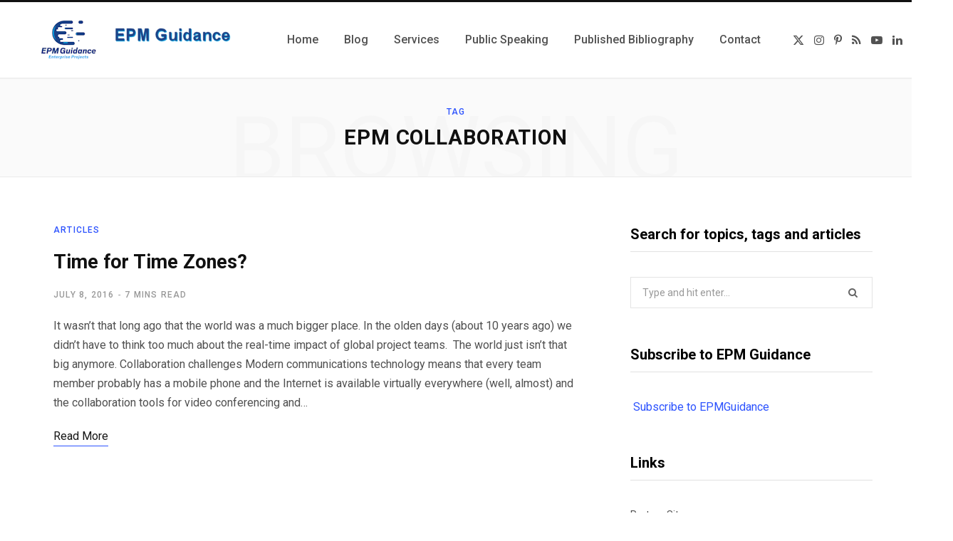

--- FILE ---
content_type: text/html; charset=UTF-8
request_url: https://www.epmguidance.com/tag/epm-collaboration/
body_size: 10236
content:
<!DOCTYPE html>
<html lang="en-US">

<head>

	<meta charset="UTF-8" />
	<meta http-equiv="x-ua-compatible" content="ie=edge" />
	<meta name="viewport" content="width=device-width, initial-scale=1" />
	<link rel="profile" href="http://gmpg.org/xfn/11" />
	
	<title>epm collaboration &#8211; EPMGuidance</title><link rel="preload" as="font" href="https://www.epmguidance.com/wp-content/themes/contentberg/css/icons/fonts/ts-icons.woff2?v1" type="font/woff2" crossorigin="anonymous" />
<meta name='robots' content='max-image-preview:large' />
<link rel='dns-prefetch' href='//secure.gravatar.com' />
<link rel='dns-prefetch' href='//stats.wp.com' />
<link rel='dns-prefetch' href='//fonts.googleapis.com' />
<link rel='dns-prefetch' href='//v0.wordpress.com' />
<link rel="alternate" type="application/rss+xml" title="EPMGuidance &raquo; Feed" href="https://www.epmguidance.com/feed/" />
<link rel="alternate" type="application/rss+xml" title="EPMGuidance &raquo; Comments Feed" href="https://www.epmguidance.com/comments/feed/" />
<link rel="alternate" type="application/rss+xml" title="EPMGuidance &raquo; epm collaboration Tag Feed" href="https://www.epmguidance.com/tag/epm-collaboration/feed/" />
<style id='wp-img-auto-sizes-contain-inline-css' type='text/css'>
img:is([sizes=auto i],[sizes^="auto," i]){contain-intrinsic-size:3000px 1500px}
/*# sourceURL=wp-img-auto-sizes-contain-inline-css */
</style>
<link rel='stylesheet' id='dashicons-css' href='https://www.epmguidance.com/wp-includes/css/dashicons.min.css?ver=6.9' type='text/css' media='all' />
<link rel='stylesheet' id='thickbox-css' href='https://www.epmguidance.com/wp-includes/js/thickbox/thickbox.css?ver=6.9' type='text/css' media='all' />
<link rel='stylesheet' id='colorboxstyle-css' href='https://www.epmguidance.com/wp-content/plugins/link-library/colorbox/colorbox.css?ver=6.9' type='text/css' media='all' />
<style id='wp-emoji-styles-inline-css' type='text/css'>

	img.wp-smiley, img.emoji {
		display: inline !important;
		border: none !important;
		box-shadow: none !important;
		height: 1em !important;
		width: 1em !important;
		margin: 0 0.07em !important;
		vertical-align: -0.1em !important;
		background: none !important;
		padding: 0 !important;
	}
/*# sourceURL=wp-emoji-styles-inline-css */
</style>
<style id='wp-block-library-inline-css' type='text/css'>
:root{--wp-block-synced-color:#7a00df;--wp-block-synced-color--rgb:122,0,223;--wp-bound-block-color:var(--wp-block-synced-color);--wp-editor-canvas-background:#ddd;--wp-admin-theme-color:#007cba;--wp-admin-theme-color--rgb:0,124,186;--wp-admin-theme-color-darker-10:#006ba1;--wp-admin-theme-color-darker-10--rgb:0,107,160.5;--wp-admin-theme-color-darker-20:#005a87;--wp-admin-theme-color-darker-20--rgb:0,90,135;--wp-admin-border-width-focus:2px}@media (min-resolution:192dpi){:root{--wp-admin-border-width-focus:1.5px}}.wp-element-button{cursor:pointer}:root .has-very-light-gray-background-color{background-color:#eee}:root .has-very-dark-gray-background-color{background-color:#313131}:root .has-very-light-gray-color{color:#eee}:root .has-very-dark-gray-color{color:#313131}:root .has-vivid-green-cyan-to-vivid-cyan-blue-gradient-background{background:linear-gradient(135deg,#00d084,#0693e3)}:root .has-purple-crush-gradient-background{background:linear-gradient(135deg,#34e2e4,#4721fb 50%,#ab1dfe)}:root .has-hazy-dawn-gradient-background{background:linear-gradient(135deg,#faaca8,#dad0ec)}:root .has-subdued-olive-gradient-background{background:linear-gradient(135deg,#fafae1,#67a671)}:root .has-atomic-cream-gradient-background{background:linear-gradient(135deg,#fdd79a,#004a59)}:root .has-nightshade-gradient-background{background:linear-gradient(135deg,#330968,#31cdcf)}:root .has-midnight-gradient-background{background:linear-gradient(135deg,#020381,#2874fc)}:root{--wp--preset--font-size--normal:16px;--wp--preset--font-size--huge:42px}.has-regular-font-size{font-size:1em}.has-larger-font-size{font-size:2.625em}.has-normal-font-size{font-size:var(--wp--preset--font-size--normal)}.has-huge-font-size{font-size:var(--wp--preset--font-size--huge)}.has-text-align-center{text-align:center}.has-text-align-left{text-align:left}.has-text-align-right{text-align:right}.has-fit-text{white-space:nowrap!important}#end-resizable-editor-section{display:none}.aligncenter{clear:both}.items-justified-left{justify-content:flex-start}.items-justified-center{justify-content:center}.items-justified-right{justify-content:flex-end}.items-justified-space-between{justify-content:space-between}.screen-reader-text{border:0;clip-path:inset(50%);height:1px;margin:-1px;overflow:hidden;padding:0;position:absolute;width:1px;word-wrap:normal!important}.screen-reader-text:focus{background-color:#ddd;clip-path:none;color:#444;display:block;font-size:1em;height:auto;left:5px;line-height:normal;padding:15px 23px 14px;text-decoration:none;top:5px;width:auto;z-index:100000}html :where(.has-border-color){border-style:solid}html :where([style*=border-top-color]){border-top-style:solid}html :where([style*=border-right-color]){border-right-style:solid}html :where([style*=border-bottom-color]){border-bottom-style:solid}html :where([style*=border-left-color]){border-left-style:solid}html :where([style*=border-width]){border-style:solid}html :where([style*=border-top-width]){border-top-style:solid}html :where([style*=border-right-width]){border-right-style:solid}html :where([style*=border-bottom-width]){border-bottom-style:solid}html :where([style*=border-left-width]){border-left-style:solid}html :where(img[class*=wp-image-]){height:auto;max-width:100%}:where(figure){margin:0 0 1em}html :where(.is-position-sticky){--wp-admin--admin-bar--position-offset:var(--wp-admin--admin-bar--height,0px)}@media screen and (max-width:600px){html :where(.is-position-sticky){--wp-admin--admin-bar--position-offset:0px}}

/*# sourceURL=wp-block-library-inline-css */
</style><style id='global-styles-inline-css' type='text/css'>
:root{--wp--preset--aspect-ratio--square: 1;--wp--preset--aspect-ratio--4-3: 4/3;--wp--preset--aspect-ratio--3-4: 3/4;--wp--preset--aspect-ratio--3-2: 3/2;--wp--preset--aspect-ratio--2-3: 2/3;--wp--preset--aspect-ratio--16-9: 16/9;--wp--preset--aspect-ratio--9-16: 9/16;--wp--preset--color--black: #000000;--wp--preset--color--cyan-bluish-gray: #abb8c3;--wp--preset--color--white: #ffffff;--wp--preset--color--pale-pink: #f78da7;--wp--preset--color--vivid-red: #cf2e2e;--wp--preset--color--luminous-vivid-orange: #ff6900;--wp--preset--color--luminous-vivid-amber: #fcb900;--wp--preset--color--light-green-cyan: #7bdcb5;--wp--preset--color--vivid-green-cyan: #00d084;--wp--preset--color--pale-cyan-blue: #8ed1fc;--wp--preset--color--vivid-cyan-blue: #0693e3;--wp--preset--color--vivid-purple: #9b51e0;--wp--preset--gradient--vivid-cyan-blue-to-vivid-purple: linear-gradient(135deg,rgb(6,147,227) 0%,rgb(155,81,224) 100%);--wp--preset--gradient--light-green-cyan-to-vivid-green-cyan: linear-gradient(135deg,rgb(122,220,180) 0%,rgb(0,208,130) 100%);--wp--preset--gradient--luminous-vivid-amber-to-luminous-vivid-orange: linear-gradient(135deg,rgb(252,185,0) 0%,rgb(255,105,0) 100%);--wp--preset--gradient--luminous-vivid-orange-to-vivid-red: linear-gradient(135deg,rgb(255,105,0) 0%,rgb(207,46,46) 100%);--wp--preset--gradient--very-light-gray-to-cyan-bluish-gray: linear-gradient(135deg,rgb(238,238,238) 0%,rgb(169,184,195) 100%);--wp--preset--gradient--cool-to-warm-spectrum: linear-gradient(135deg,rgb(74,234,220) 0%,rgb(151,120,209) 20%,rgb(207,42,186) 40%,rgb(238,44,130) 60%,rgb(251,105,98) 80%,rgb(254,248,76) 100%);--wp--preset--gradient--blush-light-purple: linear-gradient(135deg,rgb(255,206,236) 0%,rgb(152,150,240) 100%);--wp--preset--gradient--blush-bordeaux: linear-gradient(135deg,rgb(254,205,165) 0%,rgb(254,45,45) 50%,rgb(107,0,62) 100%);--wp--preset--gradient--luminous-dusk: linear-gradient(135deg,rgb(255,203,112) 0%,rgb(199,81,192) 50%,rgb(65,88,208) 100%);--wp--preset--gradient--pale-ocean: linear-gradient(135deg,rgb(255,245,203) 0%,rgb(182,227,212) 50%,rgb(51,167,181) 100%);--wp--preset--gradient--electric-grass: linear-gradient(135deg,rgb(202,248,128) 0%,rgb(113,206,126) 100%);--wp--preset--gradient--midnight: linear-gradient(135deg,rgb(2,3,129) 0%,rgb(40,116,252) 100%);--wp--preset--font-size--small: 13px;--wp--preset--font-size--medium: 20px;--wp--preset--font-size--large: 36px;--wp--preset--font-size--x-large: 42px;--wp--preset--spacing--20: 0.44rem;--wp--preset--spacing--30: 0.67rem;--wp--preset--spacing--40: 1rem;--wp--preset--spacing--50: 1.5rem;--wp--preset--spacing--60: 2.25rem;--wp--preset--spacing--70: 3.38rem;--wp--preset--spacing--80: 5.06rem;--wp--preset--shadow--natural: 6px 6px 9px rgba(0, 0, 0, 0.2);--wp--preset--shadow--deep: 12px 12px 50px rgba(0, 0, 0, 0.4);--wp--preset--shadow--sharp: 6px 6px 0px rgba(0, 0, 0, 0.2);--wp--preset--shadow--outlined: 6px 6px 0px -3px rgb(255, 255, 255), 6px 6px rgb(0, 0, 0);--wp--preset--shadow--crisp: 6px 6px 0px rgb(0, 0, 0);}:where(.is-layout-flex){gap: 0.5em;}:where(.is-layout-grid){gap: 0.5em;}body .is-layout-flex{display: flex;}.is-layout-flex{flex-wrap: wrap;align-items: center;}.is-layout-flex > :is(*, div){margin: 0;}body .is-layout-grid{display: grid;}.is-layout-grid > :is(*, div){margin: 0;}:where(.wp-block-columns.is-layout-flex){gap: 2em;}:where(.wp-block-columns.is-layout-grid){gap: 2em;}:where(.wp-block-post-template.is-layout-flex){gap: 1.25em;}:where(.wp-block-post-template.is-layout-grid){gap: 1.25em;}.has-black-color{color: var(--wp--preset--color--black) !important;}.has-cyan-bluish-gray-color{color: var(--wp--preset--color--cyan-bluish-gray) !important;}.has-white-color{color: var(--wp--preset--color--white) !important;}.has-pale-pink-color{color: var(--wp--preset--color--pale-pink) !important;}.has-vivid-red-color{color: var(--wp--preset--color--vivid-red) !important;}.has-luminous-vivid-orange-color{color: var(--wp--preset--color--luminous-vivid-orange) !important;}.has-luminous-vivid-amber-color{color: var(--wp--preset--color--luminous-vivid-amber) !important;}.has-light-green-cyan-color{color: var(--wp--preset--color--light-green-cyan) !important;}.has-vivid-green-cyan-color{color: var(--wp--preset--color--vivid-green-cyan) !important;}.has-pale-cyan-blue-color{color: var(--wp--preset--color--pale-cyan-blue) !important;}.has-vivid-cyan-blue-color{color: var(--wp--preset--color--vivid-cyan-blue) !important;}.has-vivid-purple-color{color: var(--wp--preset--color--vivid-purple) !important;}.has-black-background-color{background-color: var(--wp--preset--color--black) !important;}.has-cyan-bluish-gray-background-color{background-color: var(--wp--preset--color--cyan-bluish-gray) !important;}.has-white-background-color{background-color: var(--wp--preset--color--white) !important;}.has-pale-pink-background-color{background-color: var(--wp--preset--color--pale-pink) !important;}.has-vivid-red-background-color{background-color: var(--wp--preset--color--vivid-red) !important;}.has-luminous-vivid-orange-background-color{background-color: var(--wp--preset--color--luminous-vivid-orange) !important;}.has-luminous-vivid-amber-background-color{background-color: var(--wp--preset--color--luminous-vivid-amber) !important;}.has-light-green-cyan-background-color{background-color: var(--wp--preset--color--light-green-cyan) !important;}.has-vivid-green-cyan-background-color{background-color: var(--wp--preset--color--vivid-green-cyan) !important;}.has-pale-cyan-blue-background-color{background-color: var(--wp--preset--color--pale-cyan-blue) !important;}.has-vivid-cyan-blue-background-color{background-color: var(--wp--preset--color--vivid-cyan-blue) !important;}.has-vivid-purple-background-color{background-color: var(--wp--preset--color--vivid-purple) !important;}.has-black-border-color{border-color: var(--wp--preset--color--black) !important;}.has-cyan-bluish-gray-border-color{border-color: var(--wp--preset--color--cyan-bluish-gray) !important;}.has-white-border-color{border-color: var(--wp--preset--color--white) !important;}.has-pale-pink-border-color{border-color: var(--wp--preset--color--pale-pink) !important;}.has-vivid-red-border-color{border-color: var(--wp--preset--color--vivid-red) !important;}.has-luminous-vivid-orange-border-color{border-color: var(--wp--preset--color--luminous-vivid-orange) !important;}.has-luminous-vivid-amber-border-color{border-color: var(--wp--preset--color--luminous-vivid-amber) !important;}.has-light-green-cyan-border-color{border-color: var(--wp--preset--color--light-green-cyan) !important;}.has-vivid-green-cyan-border-color{border-color: var(--wp--preset--color--vivid-green-cyan) !important;}.has-pale-cyan-blue-border-color{border-color: var(--wp--preset--color--pale-cyan-blue) !important;}.has-vivid-cyan-blue-border-color{border-color: var(--wp--preset--color--vivid-cyan-blue) !important;}.has-vivid-purple-border-color{border-color: var(--wp--preset--color--vivid-purple) !important;}.has-vivid-cyan-blue-to-vivid-purple-gradient-background{background: var(--wp--preset--gradient--vivid-cyan-blue-to-vivid-purple) !important;}.has-light-green-cyan-to-vivid-green-cyan-gradient-background{background: var(--wp--preset--gradient--light-green-cyan-to-vivid-green-cyan) !important;}.has-luminous-vivid-amber-to-luminous-vivid-orange-gradient-background{background: var(--wp--preset--gradient--luminous-vivid-amber-to-luminous-vivid-orange) !important;}.has-luminous-vivid-orange-to-vivid-red-gradient-background{background: var(--wp--preset--gradient--luminous-vivid-orange-to-vivid-red) !important;}.has-very-light-gray-to-cyan-bluish-gray-gradient-background{background: var(--wp--preset--gradient--very-light-gray-to-cyan-bluish-gray) !important;}.has-cool-to-warm-spectrum-gradient-background{background: var(--wp--preset--gradient--cool-to-warm-spectrum) !important;}.has-blush-light-purple-gradient-background{background: var(--wp--preset--gradient--blush-light-purple) !important;}.has-blush-bordeaux-gradient-background{background: var(--wp--preset--gradient--blush-bordeaux) !important;}.has-luminous-dusk-gradient-background{background: var(--wp--preset--gradient--luminous-dusk) !important;}.has-pale-ocean-gradient-background{background: var(--wp--preset--gradient--pale-ocean) !important;}.has-electric-grass-gradient-background{background: var(--wp--preset--gradient--electric-grass) !important;}.has-midnight-gradient-background{background: var(--wp--preset--gradient--midnight) !important;}.has-small-font-size{font-size: var(--wp--preset--font-size--small) !important;}.has-medium-font-size{font-size: var(--wp--preset--font-size--medium) !important;}.has-large-font-size{font-size: var(--wp--preset--font-size--large) !important;}.has-x-large-font-size{font-size: var(--wp--preset--font-size--x-large) !important;}
/*# sourceURL=global-styles-inline-css */
</style>

<style id='classic-theme-styles-inline-css' type='text/css'>
/*! This file is auto-generated */
.wp-block-button__link{color:#fff;background-color:#32373c;border-radius:9999px;box-shadow:none;text-decoration:none;padding:calc(.667em + 2px) calc(1.333em + 2px);font-size:1.125em}.wp-block-file__button{background:#32373c;color:#fff;text-decoration:none}
/*# sourceURL=/wp-includes/css/classic-themes.min.css */
</style>
<link rel='stylesheet' id='contact-form-7-css' href='https://www.epmguidance.com/wp-content/plugins/contact-form-7/includes/css/styles.css?ver=6.1.4' type='text/css' media='all' />
<link rel='stylesheet' id='thumbs_rating_styles-css' href='https://www.epmguidance.com/wp-content/plugins/link-library/upvote-downvote/css/style.css?ver=1.0.0' type='text/css' media='all' />
<link rel='stylesheet' id='contentberg-fonts-css' href='https://fonts.googleapis.com/css?family=Roboto%3A400%2C500%2C700%7CPT+Serif%3A400%2C400i%2C600%7CIBM+Plex+Serif%3A500' type='text/css' media='all' />
<link rel='stylesheet' id='contentberg-core-css' href='https://www.epmguidance.com/wp-content/themes/contentberg/style.css?ver=3.0.1' type='text/css' media='all' />
<link rel='stylesheet' id='contentberg-icons-css' href='https://www.epmguidance.com/wp-content/themes/contentberg/css/icons/icons.css?ver=3.0.1' type='text/css' media='all' />
<link rel='stylesheet' id='contentberg-lightbox-css' href='https://www.epmguidance.com/wp-content/themes/contentberg/css/lightbox.css?ver=3.0.1' type='text/css' media='all' />
<script type="text/javascript" src="https://www.epmguidance.com/wp-includes/js/jquery/jquery.min.js?ver=3.7.1" id="jquery-core-js"></script>
<script type="text/javascript" src="https://www.epmguidance.com/wp-includes/js/jquery/jquery-migrate.min.js?ver=3.4.1" id="jquery-migrate-js"></script>
<script type="text/javascript" src="https://www.epmguidance.com/wp-content/plugins/link-library/colorbox/jquery.colorbox-min.js?ver=1.3.9" id="colorbox-js"></script>
<script type="text/javascript" id="thumbs_rating_scripts-js-extra">
/* <![CDATA[ */
var thumbs_rating_ajax = {"ajax_url":"https://www.epmguidance.com/wp-admin/admin-ajax.php","nonce":"9846becbb6"};
//# sourceURL=thumbs_rating_scripts-js-extra
/* ]]> */
</script>
<script type="text/javascript" src="https://www.epmguidance.com/wp-content/plugins/link-library/upvote-downvote/js/general.js?ver=4.0.1" id="thumbs_rating_scripts-js"></script>
<script></script><link rel="https://api.w.org/" href="https://www.epmguidance.com/wp-json/" /><link rel="alternate" title="JSON" type="application/json" href="https://www.epmguidance.com/wp-json/wp/v2/tags/496" /><link rel="EditURI" type="application/rsd+xml" title="RSD" href="https://www.epmguidance.com/xmlrpc.php?rsd" />
<meta name="generator" content="WordPress 6.9" />
	<style>img#wpstats{display:none}</style>
		<script>var Sphere_Plugin = {"ajaxurl":"https:\/\/www.epmguidance.com\/wp-admin\/admin-ajax.php"};</script>
		<script>
		var BunyadSchemeKey = 'bunyad-scheme';
		(() => {
			const d = document.documentElement;
			const c = d.classList;
			var scheme = localStorage.getItem(BunyadSchemeKey);
			
			if (scheme) {
				d.dataset.origClass = c;
				scheme === 'dark' ? c.remove('s-light', 'site-s-light') : c.remove('s-dark', 'site-s-dark');
				c.add('site-s-' + scheme, 's-' + scheme);
			}
		})();
		</script>
		

<script type="application/ld+json" class="saswp-schema-markup-output">
[{"@context":"https:\/\/schema.org\/","@graph":[{"@context":"https:\/\/schema.org\/","@type":"SiteNavigationElement","@id":"https:\/\/www.epmguidance.com\/#home","name":"Home","url":"https:\/\/www.epmguidance.com\/"},{"@context":"https:\/\/schema.org\/","@type":"SiteNavigationElement","@id":"https:\/\/www.epmguidance.com\/#blog","name":"Blog","url":"https:\/\/www.epmguidance.com\/blog\/"},{"@context":"https:\/\/schema.org\/","@type":"SiteNavigationElement","@id":"https:\/\/www.epmguidance.com\/#services","name":"Services","url":"https:\/\/www.epmguidance.com\/services\/"},{"@context":"https:\/\/schema.org\/","@type":"SiteNavigationElement","@id":"https:\/\/www.epmguidance.com\/#public-speaking","name":"Public Speaking","url":"https:\/\/www.epmguidance.com\/chris-vandersluis-public-speaker-for-the-project-management-industry\/"},{"@context":"https:\/\/schema.org\/","@type":"SiteNavigationElement","@id":"https:\/\/www.epmguidance.com\/#published-bibliography","name":"Published Bibliography","url":"https:\/\/www.epmguidance.com\/articles-bibliography\/"},{"@context":"https:\/\/schema.org\/","@type":"SiteNavigationElement","@id":"https:\/\/www.epmguidance.com\/#contact","name":"Contact","url":"https:\/\/www.epmguidance.com\/contact\/"}]}]
</script>


<!-- Jetpack Open Graph Tags -->
<meta property="og:type" content="website" />
<meta property="og:title" content="epm collaboration &#8211; EPMGuidance" />
<meta property="og:url" content="https://www.epmguidance.com/tag/epm-collaboration/" />
<meta property="og:site_name" content="EPMGuidance" />
<meta property="og:image" content="https://www.epmguidance.com/wp-content/uploads/2018/11/cropped-epmg_logo_512x512.jpg" />
<meta property="og:image:width" content="512" />
<meta property="og:image:height" content="512" />
<meta property="og:image:alt" content="" />
<meta property="og:locale" content="en_US" />

<!-- End Jetpack Open Graph Tags -->
<link rel="icon" href="https://www.epmguidance.com/wp-content/uploads/2018/11/cropped-epmg_logo_512x512-32x32.jpg" sizes="32x32" />
<link rel="icon" href="https://www.epmguidance.com/wp-content/uploads/2018/11/cropped-epmg_logo_512x512-192x192.jpg" sizes="192x192" />
<link rel="apple-touch-icon" href="https://www.epmguidance.com/wp-content/uploads/2018/11/cropped-epmg_logo_512x512-180x180.jpg" />
<meta name="msapplication-TileImage" content="https://www.epmguidance.com/wp-content/uploads/2018/11/cropped-epmg_logo_512x512-270x270.jpg" />
<noscript><style> .wpb_animate_when_almost_visible { opacity: 1; }</style></noscript>
</head>

<body class="archive tag tag-epm-collaboration tag-496 wp-theme-contentberg right-sidebar has-lb wpb-js-composer js-comp-ver-7.5 vc_responsive">


<div class="main-wrap">

	
		
		
<header id="main-head" class="main-head head-nav-below has-search-modal simple simple-boxed">

	<div class="inner inner-head" data-sticky-bar="">
	
		<div class="wrap cf wrap-head">
		
			<div class="left-contain">
				<span class="mobile-nav"><i class="tsi tsi-bars"></i></span>	
			
					<div class="title ts-logo">
		
		<a href="https://www.epmguidance.com/" title="EPMGuidance" rel="home">
		
					
			
			
			<img src="https://www.epmguidance.com/wp-content/uploads/2018/12/FrontPageLogo_300x60.png" class="logo-image" alt="EPMGuidance" />

				
		</a>
	
	</div>			
			</div>
				
				
			<div class="navigation-wrap inline">
								
				<nav class="navigation inline simple light" data-sticky-bar="">
					<div class="menu-top-menu-container"><ul id="menu-top-menu" class="menu"><li id="menu-item-2177" class="menu-item menu-item-type-custom menu-item-object-custom menu-item-home menu-item-2177"><a href="https://www.epmguidance.com/"><span>Home</span></a></li>
<li id="menu-item-3990" class="menu-item menu-item-type-post_type menu-item-object-page menu-item-3990"><a href="https://www.epmguidance.com/blog/"><span>Blog</span></a></li>
<li id="menu-item-3753" class="menu-item menu-item-type-post_type menu-item-object-page menu-item-3753"><a href="https://www.epmguidance.com/services/"><span>Services</span></a></li>
<li id="menu-item-3754" class="menu-item menu-item-type-post_type menu-item-object-page menu-item-3754"><a href="https://www.epmguidance.com/chris-vandersluis-public-speaker-for-the-project-management-industry/"><span>Public Speaking</span></a></li>
<li id="menu-item-4769" class="menu-item menu-item-type-post_type menu-item-object-page menu-item-4769"><a href="https://www.epmguidance.com/articles-bibliography/"><span>Published Bibliography</span></a></li>
<li id="menu-item-2254" class="menu-item menu-item-type-post_type menu-item-object-page menu-item-2254"><a href="https://www.epmguidance.com/contact/"><span>Contact</span></a></li>
</ul></div>				</nav>
				
							</div>
			
			<div class="actions">
			
				
	
		<ul class="social-icons cf">
		
					
			<li><a href="https://twitter.com/c_vandersluis" class="tsi tsi-twitter" target="_blank"><span class="visuallyhidden">X (Twitter)</span></a></li>
									
					
			<li><a href="https://www.instagram.com/chrisvandersluis/" class="tsi tsi-instagram" target="_blank"><span class="visuallyhidden">Instagram</span></a></li>
									
					
			<li><a href="https://www.pinterest.ca/hmsadmin/?autologin=true" class="tsi tsi-pinterest-p" target="_blank"><span class="visuallyhidden">Pinterest</span></a></li>
									
					
			<li><a href="https://www.epmguidance.com/feed/" class="tsi tsi-rss" target="_blank"><span class="visuallyhidden">RSS</span></a></li>
									
					
			<li><a href="https://www.youtube.com/channel/UC-I21bjwfIq9JEioRUV8kLQ" class="tsi tsi-youtube-play" target="_blank"><span class="visuallyhidden">YouTube</span></a></li>
									
					
			<li><a href="https://www.linkedin.com/in/cvandersluis" class="tsi tsi-linkedin" target="_blank"><span class="visuallyhidden">LinkedIn</span></a></li>
									
					
		</ul>
	
								
								
					<a href="#" title="Search" class="search-link"><i class="tsi tsi-search"></i></a>
									
				
							
			</div>

		</div>
	</div>

</header> <!-- .main-head -->	
		
	
	<div class="archive-head">
	
		
			
			
		<span class="sub-title">Tag</span>
		<h2 class="title">epm collaboration</h2>
		
		<i class="background">Browsing</i>
		
			
	</div>

	
	<div class="main wrap">
		<div class="ts-row cf">
			<div class="col-8 main-content cf">
		
			
<div class="posts-container posts-large cf">


	<div class="posts-wrap">
	
			
		
<article id="post-3189" class="post-main large-post post-3189 post type-post status-publish format-standard category-articles category-timesheet tag-collab tag-enterprise-project-management tag-epm tag-epm-collaboration tag-epm-guidance tag-project-communications tag-project-management-collaboration tag-project-management-time-zones">
	
	<header class="post-header cf">

						
		<div class="featured">
		
					</div>		
			<div class="post-meta post-meta-b">
		
				
			<span class="post-cat">	
				<span class="text-in">In</span> 
									
		<a href="https://www.epmguidance.com/category/articles/" class="category">Articles</a>

					</span>
			
			
		
					
			
			<h2 class="post-title-alt">
							
					<a href="https://www.epmguidance.com/2016/07/08/time-for-time-zones/">Time for Time Zones?</a>
					
							</h2>
			
				
		<div class="below">
		
							<a href="https://www.epmguidance.com/2016/07/08/time-for-time-zones/" class="meta-item date-link"><time class="post-date" datetime="2016-07-08T15:10:17-04:00">July 8, 2016</time></a>

				<span class="meta-sep"></span>
						
			
							<span class="meta-item read-time">7 Mins Read</span>
					
		</div>
		
	</div>		
	</header><!-- .post-header -->

	<div class="post-content description cf post-excerpt">
		
		<p>It wasn’t that long ago that the world was a much bigger place. In the olden days (about 10 years ago) we didn’t have to think too much about the real-time impact of global project teams.  The world just isn’t that big anymore. Collaboration challenges Modern communications technology means that every team member probably has a mobile phone and the Internet is available virtually everywhere (well, almost) and the collaboration tools for video conferencing and&hellip;</p>
		
				
			<div class="read-more"><a href="https://www.epmguidance.com/2016/07/08/time-for-time-zones/"><span>Read More</span></a></div>
			
		
	</div><!-- .post-content -->
	
	
			
</article>
		
	
	</div>
	
	

	<nav class="main-pagination">
		<div class="previous"></div>
		<div class="next"></div>
	</nav>
	

	

</div>	
			</div> <!-- .main-content -->
			
				<aside class="col-4 sidebar">
		
		<div class="inner">
		
					<ul>
				<li id="search-2" class="widget widget_search"><h5 class="widget-title"><span>Search for topics, tags and articles</span></h5>
	
	<form method="get" class="search-form" action="https://www.epmguidance.com/">
		<label>
			<span class="screen-reader-text">Search for:</span>
			<input type="search" class="search-field" placeholder="Type and hit enter..." value="" name="s" title="Search for:" />
		</label>
		<button type="submit" class="search-submit"><i class="tsi tsi-search"></i></button>
	</form>

</li>
<li id="text-2" class="widget widget_text"><h5 class="widget-title"><span>Subscribe to EPM Guidance</span></h5>			<div class="textwidget"><p align="left"><a href="http://feeds.feedburner.com/EpmGuidance" rel="alternate" type="application/rss+xml"><img src="//feedburner.google.com/fb/images/pub/feed-icon16x16.png" alt="" style="vertical-align:middle;border:0"/></a>&nbsp;<a href="http://feeds.feedburner.com/EpmGuidance" rel="alternate" type="application/rss+xml">Subscribe to EPMGuidance</a></p></div>
		</li>
<li id="link_library-2" class="widget widget_link_library"><h5 class="widget-title"><span>Links</span></h5><!-- Beginning of Link Library Output --><div id='linklist1' class='linklist'><!-- Div Linklist -->
<div class="LinkLibraryCat LinkLibraryCat894 level0"><!-- Div Category --><div id="partner-sites"><!-- Div Category Name --><div class="linklistcatname"><!-- Div Cat Name --><span class="linklistcatclass">Partner Sites</span></div><!-- DivOrHeader --></div><!-- Div Category Name -->
	<ul>
<li><a href="https://www.epmguidance.com/wp-admin/admin-ajax.php?action=link_library_popup_content&linkid=3626&settings=1&height=400&width=300&xpath=" id="link-3626" class="thickbox  featured" rel="noopener noreferrer" target="_blank">TimeControl</a></li>
<li><a href="https://www.epmguidance.com/wp-admin/admin-ajax.php?action=link_library_popup_content&linkid=3635&settings=1&height=400&width=300&xpath=" id="link-3635" class="thickbox  featured" rel="noopener noreferrer" target="_blank">TimeControl Industrial</a></li>
<li><a href="https://www.epmguidance.com/wp-admin/admin-ajax.php?action=link_library_popup_content&linkid=3628&settings=1&height=400&width=300&xpath=" id="link-3628" class="thickbox " rel="noopener noreferrer" target="_blank">HMS Software</a></li>
<li><a href="https://www.epmguidance.com/wp-admin/admin-ajax.php?action=link_library_popup_content&linkid=4852&settings=1&height=400&width=300&xpath=" id="link-4852" class="thickbox " rel="noopener noreferrer" target="_blank">Sixfold Strategies</a></li>
<li><a href="https://www.epmguidance.com/wp-admin/admin-ajax.php?action=link_library_popup_content&linkid=3638&settings=1&height=400&width=300&xpath=" id="link-3638" class="thickbox " rel="noopener noreferrer" title="TimeControl Blog" target="_blank"><img src="https://www.epmguidance.com/wp-content/uploads/link-library-favicons/6.png" alt="TimeControl Blog" title="TimeControl Blog"/></a><a href="https://www.epmguidance.com/wp-admin/admin-ajax.php?action=link_library_popup_content&linkid=3638&settings=1&height=400&width=300&xpath=" id="link-3638" class="thickbox " rel="noopener noreferrer" target="_blank">TimeControl Blog</a></li>
	</ul>
</div><!-- Div End Category -->
<script type='text/javascript'>
jQuery(document).ready(function()
{
jQuery('.arrow-up').hide();
jQuery('#linklist1 a.track_this_link').click(function() {
linkid = this.id;
linkid = linkid.substring(5);
path = '';
jQuery.ajax( {    type: 'POST',    url: 'https://www.epmguidance.com/wp-admin/admin-ajax.php',     data: { action: 'link_library_tracker',             _ajax_nonce: '107595dfb5',             id:linkid, xpath:path }     });
return true;
});
jQuery('#linklist1 .expandlinks').click(function() {
target = '.' + jQuery(this).attr('id');
subcattarget = '.' + jQuery(this).attr('data-subcat');
if ( jQuery( target ).is(':visible') ) {
jQuery(target).slideUp();
jQuery(subcattarget).slideToggle();
jQuery(this).children('img').attr('src', 'https://www.epmguidance.com/wp-content/plugins/link-library/icons/expand-32.png');
} else {
jQuery(target).slideDown();
jQuery(subcattarget).slideToggle();
jQuery(this).children('img').attr('src', 'https://www.epmguidance.com/wp-content/plugins/link-library/icons/collapse-32.png');
}
});
jQuery('#linklist1 .linklistcatclass').click(function() {
jQuery(this).siblings('.expandlinks').click();
});
jQuery('#linklist1 .linklistcatnamedesc').click(function() {
jQuery(this).siblings('.expandlinks').click();
});
});
</script>
</div><!-- Div Linklist -->
<!-- End of Link Library Output -->

</li>
			</ul>
				
		</div>

	</aside>			
		</div> <!-- .ts-row -->
	</div> <!-- .main -->


	
	
	<footer class="main-footer bold bold-light">
		
				
		
				
		

				
		<section class="lower-footer cf">
			<div class="wrap">
			
				<ul class="social-icons">
					
							
				</ul>

			
										
					<div class="links">					
						<div class="menu-footer-menu-container"><ul id="menu-footer-menu" class="menu"><li id="menu-item-4760" class="menu-item menu-item-type-post_type menu-item-object-page menu-item-4760"><a href="https://www.epmguidance.com/blog/">Blog</a></li>
<li id="menu-item-4761" class="menu-item menu-item-type-post_type menu-item-object-page menu-item-4761"><a href="https://www.epmguidance.com/services/">Services</a></li>
<li id="menu-item-4763" class="menu-item menu-item-type-post_type menu-item-object-page menu-item-4763"><a href="https://www.epmguidance.com/chris-vandersluis-public-speaker-for-the-project-management-industry/">Public Speaking</a></li>
<li id="menu-item-4764" class="menu-item menu-item-type-post_type menu-item-object-page menu-item-privacy-policy menu-item-4764"><a rel="privacy-policy" href="https://www.epmguidance.com/privacy-policy/">Privacy Policy</a></li>
<li id="menu-item-4765" class="menu-item menu-item-type-post_type menu-item-object-page menu-item-4765"><a href="https://www.epmguidance.com/contact/">Contact</a></li>
</ul></div>					</div>
				
				
				
				<p class="copyright"></p>

				
									<div class="to-top">
						<a href="#" class="back-to-top"><i class="tsi tsi-angle-up"></i> Top</a>
					</div>
									
			</div>
		</section>
		
				
		
	</footer>	
	
</div> <!-- .main-wrap -->



<div class="mobile-menu-container off-canvas" id="mobile-menu">

	<a href="#" class="close"><i class="tsi tsi-times"></i></a>
	
	<div class="logo ts-logo">
			</div>
	
	
		<ul id="menu-top-menu-1" class="mobile-menu"><li class="menu-item menu-item-type-custom menu-item-object-custom menu-item-home menu-item-2177"><a href="https://www.epmguidance.com/">Home</a></li>
<li class="menu-item menu-item-type-post_type menu-item-object-page menu-item-3990"><a href="https://www.epmguidance.com/blog/">Blog</a></li>
<li class="menu-item menu-item-type-post_type menu-item-object-page menu-item-3753"><a href="https://www.epmguidance.com/services/">Services</a></li>
<li class="menu-item menu-item-type-post_type menu-item-object-page menu-item-3754"><a href="https://www.epmguidance.com/chris-vandersluis-public-speaker-for-the-project-management-industry/">Public Speaking</a></li>
<li class="menu-item menu-item-type-post_type menu-item-object-page menu-item-4769"><a href="https://www.epmguidance.com/articles-bibliography/">Published Bibliography</a></li>
<li class="menu-item menu-item-type-post_type menu-item-object-page menu-item-2254"><a href="https://www.epmguidance.com/contact/">Contact</a></li>
</ul>
	</div>



	<div class="search-modal-wrap">

		<div class="search-modal-box" role="dialog" aria-modal="true">
			

	<form method="get" class="search-form" action="https://www.epmguidance.com/">
		<input type="search" class="search-field" name="s" placeholder="Search..." value="" required />

		<button type="submit" class="search-submit visuallyhidden">Submit</button>

		<p class="message">
			Type above and press <em>Enter</em> to search. Press <em>Esc</em> to cancel.		</p>
				
	</form>

		</div>
	</div>


<script type="speculationrules">
{"prefetch":[{"source":"document","where":{"and":[{"href_matches":"/*"},{"not":{"href_matches":["/wp-*.php","/wp-admin/*","/wp-content/uploads/*","/wp-content/*","/wp-content/plugins/*","/wp-content/themes/contentberg/*","/*\\?(.+)"]}},{"not":{"selector_matches":"a[rel~=\"nofollow\"]"}},{"not":{"selector_matches":".no-prefetch, .no-prefetch a"}}]},"eagerness":"conservative"}]}
</script>
<script type="text/javascript" id="thickbox-js-extra">
/* <![CDATA[ */
var thickboxL10n = {"next":"Next \u003E","prev":"\u003C Prev","image":"Image","of":"of","close":"Close","noiframes":"This feature requires inline frames. You have iframes disabled or your browser does not support them.","loadingAnimation":"https://www.epmguidance.com/wp-includes/js/thickbox/loadingAnimation.gif"};
//# sourceURL=thickbox-js-extra
/* ]]> */
</script>
<script type="text/javascript" src="https://www.epmguidance.com/wp-includes/js/thickbox/thickbox.js?ver=3.1-20121105" id="thickbox-js"></script>
<script type="text/javascript" src="https://www.epmguidance.com/wp-includes/js/dist/hooks.min.js?ver=dd5603f07f9220ed27f1" id="wp-hooks-js"></script>
<script type="text/javascript" src="https://www.epmguidance.com/wp-includes/js/dist/i18n.min.js?ver=c26c3dc7bed366793375" id="wp-i18n-js"></script>
<script type="text/javascript" id="wp-i18n-js-after">
/* <![CDATA[ */
wp.i18n.setLocaleData( { 'text direction\u0004ltr': [ 'ltr' ] } );
//# sourceURL=wp-i18n-js-after
/* ]]> */
</script>
<script type="text/javascript" src="https://www.epmguidance.com/wp-content/plugins/contact-form-7/includes/swv/js/index.js?ver=6.1.4" id="swv-js"></script>
<script type="text/javascript" id="contact-form-7-js-before">
/* <![CDATA[ */
var wpcf7 = {
    "api": {
        "root": "https:\/\/www.epmguidance.com\/wp-json\/",
        "namespace": "contact-form-7\/v1"
    }
};
//# sourceURL=contact-form-7-js-before
/* ]]> */
</script>
<script type="text/javascript" src="https://www.epmguidance.com/wp-content/plugins/contact-form-7/includes/js/index.js?ver=6.1.4" id="contact-form-7-js"></script>
<script type="text/javascript" id="contentberg-theme-js-extra">
/* <![CDATA[ */
var Bunyad = {"custom_ajax_url":"/tag/epm-collaboration/"};
//# sourceURL=contentberg-theme-js-extra
/* ]]> */
</script>
<script type="text/javascript" src="https://www.epmguidance.com/wp-content/themes/contentberg/js/theme.js?ver=3.0.1" id="contentberg-theme-js"></script>
<script type="text/javascript" src="https://www.epmguidance.com/wp-content/themes/contentberg/js/magnific-popup.js?ver=3.0.1" id="magnific-popup-js"></script>
<script type="text/javascript" src="https://www.epmguidance.com/wp-content/themes/contentberg/js/jquery.fitvids.js?ver=3.0.1" id="jquery-fitvids-js"></script>
<script type="text/javascript" src="https://www.epmguidance.com/wp-includes/js/imagesloaded.min.js?ver=5.0.0" id="imagesloaded-js"></script>
<script type="text/javascript" src="https://www.epmguidance.com/wp-content/themes/contentberg/js/theia-sticky-sidebar.js?ver=3.0.1" id="theia-sticky-sidebar-js"></script>
<script type="text/javascript" id="jetpack-stats-js-before">
/* <![CDATA[ */
_stq = window._stq || [];
_stq.push([ "view", {"v":"ext","blog":"57886286","post":"0","tz":"-5","srv":"www.epmguidance.com","arch_tag":"epm-collaboration","arch_results":"1","j":"1:15.4"} ]);
_stq.push([ "clickTrackerInit", "57886286", "0" ]);
//# sourceURL=jetpack-stats-js-before
/* ]]> */
</script>
<script type="text/javascript" src="https://stats.wp.com/e-202604.js" id="jetpack-stats-js" defer="defer" data-wp-strategy="defer"></script>
<script id="wp-emoji-settings" type="application/json">
{"baseUrl":"https://s.w.org/images/core/emoji/17.0.2/72x72/","ext":".png","svgUrl":"https://s.w.org/images/core/emoji/17.0.2/svg/","svgExt":".svg","source":{"concatemoji":"https://www.epmguidance.com/wp-includes/js/wp-emoji-release.min.js?ver=6.9"}}
</script>
<script type="module">
/* <![CDATA[ */
/*! This file is auto-generated */
const a=JSON.parse(document.getElementById("wp-emoji-settings").textContent),o=(window._wpemojiSettings=a,"wpEmojiSettingsSupports"),s=["flag","emoji"];function i(e){try{var t={supportTests:e,timestamp:(new Date).valueOf()};sessionStorage.setItem(o,JSON.stringify(t))}catch(e){}}function c(e,t,n){e.clearRect(0,0,e.canvas.width,e.canvas.height),e.fillText(t,0,0);t=new Uint32Array(e.getImageData(0,0,e.canvas.width,e.canvas.height).data);e.clearRect(0,0,e.canvas.width,e.canvas.height),e.fillText(n,0,0);const a=new Uint32Array(e.getImageData(0,0,e.canvas.width,e.canvas.height).data);return t.every((e,t)=>e===a[t])}function p(e,t){e.clearRect(0,0,e.canvas.width,e.canvas.height),e.fillText(t,0,0);var n=e.getImageData(16,16,1,1);for(let e=0;e<n.data.length;e++)if(0!==n.data[e])return!1;return!0}function u(e,t,n,a){switch(t){case"flag":return n(e,"\ud83c\udff3\ufe0f\u200d\u26a7\ufe0f","\ud83c\udff3\ufe0f\u200b\u26a7\ufe0f")?!1:!n(e,"\ud83c\udde8\ud83c\uddf6","\ud83c\udde8\u200b\ud83c\uddf6")&&!n(e,"\ud83c\udff4\udb40\udc67\udb40\udc62\udb40\udc65\udb40\udc6e\udb40\udc67\udb40\udc7f","\ud83c\udff4\u200b\udb40\udc67\u200b\udb40\udc62\u200b\udb40\udc65\u200b\udb40\udc6e\u200b\udb40\udc67\u200b\udb40\udc7f");case"emoji":return!a(e,"\ud83e\u1fac8")}return!1}function f(e,t,n,a){let r;const o=(r="undefined"!=typeof WorkerGlobalScope&&self instanceof WorkerGlobalScope?new OffscreenCanvas(300,150):document.createElement("canvas")).getContext("2d",{willReadFrequently:!0}),s=(o.textBaseline="top",o.font="600 32px Arial",{});return e.forEach(e=>{s[e]=t(o,e,n,a)}),s}function r(e){var t=document.createElement("script");t.src=e,t.defer=!0,document.head.appendChild(t)}a.supports={everything:!0,everythingExceptFlag:!0},new Promise(t=>{let n=function(){try{var e=JSON.parse(sessionStorage.getItem(o));if("object"==typeof e&&"number"==typeof e.timestamp&&(new Date).valueOf()<e.timestamp+604800&&"object"==typeof e.supportTests)return e.supportTests}catch(e){}return null}();if(!n){if("undefined"!=typeof Worker&&"undefined"!=typeof OffscreenCanvas&&"undefined"!=typeof URL&&URL.createObjectURL&&"undefined"!=typeof Blob)try{var e="postMessage("+f.toString()+"("+[JSON.stringify(s),u.toString(),c.toString(),p.toString()].join(",")+"));",a=new Blob([e],{type:"text/javascript"});const r=new Worker(URL.createObjectURL(a),{name:"wpTestEmojiSupports"});return void(r.onmessage=e=>{i(n=e.data),r.terminate(),t(n)})}catch(e){}i(n=f(s,u,c,p))}t(n)}).then(e=>{for(const n in e)a.supports[n]=e[n],a.supports.everything=a.supports.everything&&a.supports[n],"flag"!==n&&(a.supports.everythingExceptFlag=a.supports.everythingExceptFlag&&a.supports[n]);var t;a.supports.everythingExceptFlag=a.supports.everythingExceptFlag&&!a.supports.flag,a.supports.everything||((t=a.source||{}).concatemoji?r(t.concatemoji):t.wpemoji&&t.twemoji&&(r(t.twemoji),r(t.wpemoji)))});
//# sourceURL=https://www.epmguidance.com/wp-includes/js/wp-emoji-loader.min.js
/* ]]> */
</script>
<script></script>

</body>
</html>